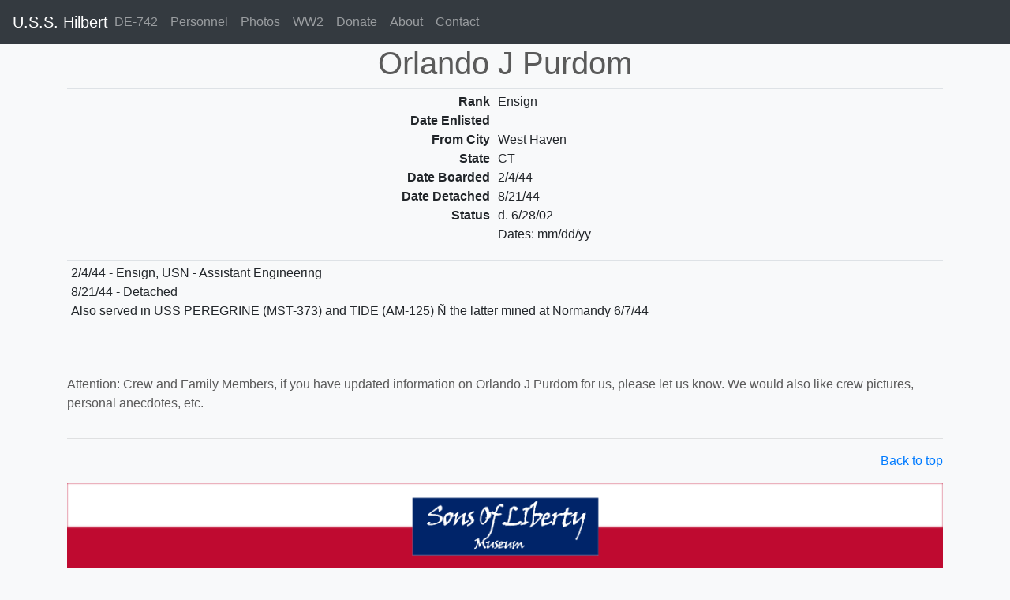

--- FILE ---
content_type: text/html;charset=UTF-8
request_url: https://www.usshilbert.org/Orlando_J_Purdom.cfm
body_size: 1847
content:



<!doctype html>
<html lang="en">
  <head>
    <meta charset="utf-8">
	<!--    <meta name="viewport" content="width=device-width, initial-scale=1, shrink-to-fit=no"> -->
    <meta name="viewport" content="width=device-width, initial-scale=1">

    <META name="description" content="Orlando J Purdom, a Crewmember of The USS Hilbert, DE742, Destroyer Escort during WWII in the Pacific.">
	<META name="keywords" content="Orlando J Purdom, USS Hilbert, DE742, Destroyer Escort, World War II, Pacific Theater, Marshall Islands, Iwo Jima, Tinian, Eniwetok, Ulithi, Screening">

    <title>Orlando J Purdom - USS Hilbert - DE742 - Destroyer Escort - WW II</title>

    <!-- <link rel="canonical" href="https://getbootstrap.com/docs/4.5/examples/offcanvas/">  -->

    <!-- Bootstrap core CSS -->
<link href="assets/dist/css/bootstrap.css" rel="stylesheet">

    <style>
      .bd-placeholder-img {
        font-size: 1.125rem;
        text-anchor: middle;
        -webkit-user-select: none;
        -moz-user-select: none;
        -ms-user-select: none;
        user-select: none;
      }

      @media (min-width: 768px) {
        .bd-placeholder-img-lg {
          font-size: 3.5rem;
        }
      }
    </style>
    <!-- Custom styles for this template -->
    <link href="offcanvas.css" rel="stylesheet">
    <link href="carousel.css" rel="stylesheet">
    <link href="jumbotron.css" rel="stylesheet">
    
  </head>
  <body class="bg-light">

<nav class="navbar navbar-expand-lg fixed-top navbar-dark bg-dark">
  <a class="navbar-brand mr-auto mr-lg-0" href="/">U.S.S. Hilbert</a>
  <button class="navbar-toggler p-0 border-0" type="button" data-toggle="offcanvas">
    <span class="navbar-toggler-icon"></span>
  </button>

  <div class="navbar-collapse offcanvas-collapse" id="navbarsExampleDefault">
    <ul class="navbar-nav mr-auto">
        <li class="nav-item">
          <a class="nav-link" href="ships-log.html">DE-742</a>
        </li>
        <li class="nav-item">
          <a class="nav-link" href="sailors.cfm">Personnel</a>
        </li>
        <li class="nav-item">
          <a class="nav-link" href="uss-hilbert-photos.html">Photos</a>
        </li>
        <li class="nav-item">
          <a class="nav-link" href="world-war-ii.html">WW2</a>
        </li>
        <li class="nav-item">
          <a class="nav-link" href="donate.html">Donate</a>
        </li>
        <li class="nav-item">
          <a class="nav-link" href="about.html">About</a>
        </li>
        <li class="nav-item">
          <a class="nav-link" href="contact.html">Contact</a>
        </li>
    </ul>
  </div>
</nav>




<main role="main">

<div class="container">
   <div class="row">
      <div class="col-md-12">   


<h1 align="center">Orlando J Purdom</h1>

		

<div class="table-responsive">
<table class="table table-sm">
<tbody>
<tr>
	<th scope="row">
    <p align="right">
    <b>Rank</b><br />
	<b>Date Enlisted</b><br />
	<b>From City</b><br />
	<b>State</b><br />
	<b>Date Boarded</b><br />
	<b>Date Detached</b><br />
	<b>Status</b><br />
    <br />
	</p>
    </th>
	<td>
    <p align="left">
    Ensign<br />
	<br />
	West Haven<br />
	CT<br />
	2/4/44<br />
	8/21/44<br />
	d. 6/28/02<br />
    Dates: mm/dd/yy<br />
    </p>
</tr>

<tr>
	<td align="left" colspan="2"><p>2/4/44 - Ensign, USN - Assistant Engineering <br>8/21/44 - Detached <br>Also served in USS PEREGRINE (MST-373) and TIDE (AM-125) Ñ the latter mined at Normandy 6/7/44</p></td>
</tr>
</tbody>
</table>
</div>



<hr />


        
                
		<p>Attention: Crew and Family Members, if you have updated information on Orlando J Purdom for us, please let us know. We would also like crew pictures, personal anecdotes, etc.</p>







		</div>
	</div>

    <hr>

</div> <!-- /container -->


  <!-- FOOTER -->
  <footer class="container">
    <p class="float-right"><a href="#">Back to top</a></p>
    <p align="center"><img src="images/sol-website-logo.png" class="img-fluid">
    <p align="center">USSHilbert.org Operated by the <a href="https://www.sonsoflibertymuseum.org">Sons of Liberty Museum</a><br />Copyright, All Rights Reserved</p>
  </footer>
  
</main>


<!-- Is the Footer -->

<script src="https://code.jquery.com/jquery-3.5.1.slim.min.js" integrity="sha384-DfXdz2htPH0lsSSs5nCTpuj/zy4C+OGpamoFVy38MVBnE+IbbVYUew+OrCXaRkfj" crossorigin="anonymous"></script>
      <script>window.jQuery || document.write('<script src="assets/js/vendor/jquery.slim.min.js"><\/script>')</script><script src="assets/dist/js/bootstrap.bundle.js"></script>
        <script src="offcanvas.js"></script>
        
<script defer src="https://static.cloudflareinsights.com/beacon.min.js/vcd15cbe7772f49c399c6a5babf22c1241717689176015" integrity="sha512-ZpsOmlRQV6y907TI0dKBHq9Md29nnaEIPlkf84rnaERnq6zvWvPUqr2ft8M1aS28oN72PdrCzSjY4U6VaAw1EQ==" data-cf-beacon='{"version":"2024.11.0","token":"131bcdecd80e42e4a5d503bbb41043c4","r":1,"server_timing":{"name":{"cfCacheStatus":true,"cfEdge":true,"cfExtPri":true,"cfL4":true,"cfOrigin":true,"cfSpeedBrain":true},"location_startswith":null}}' crossorigin="anonymous"></script>
</body>
</html>
